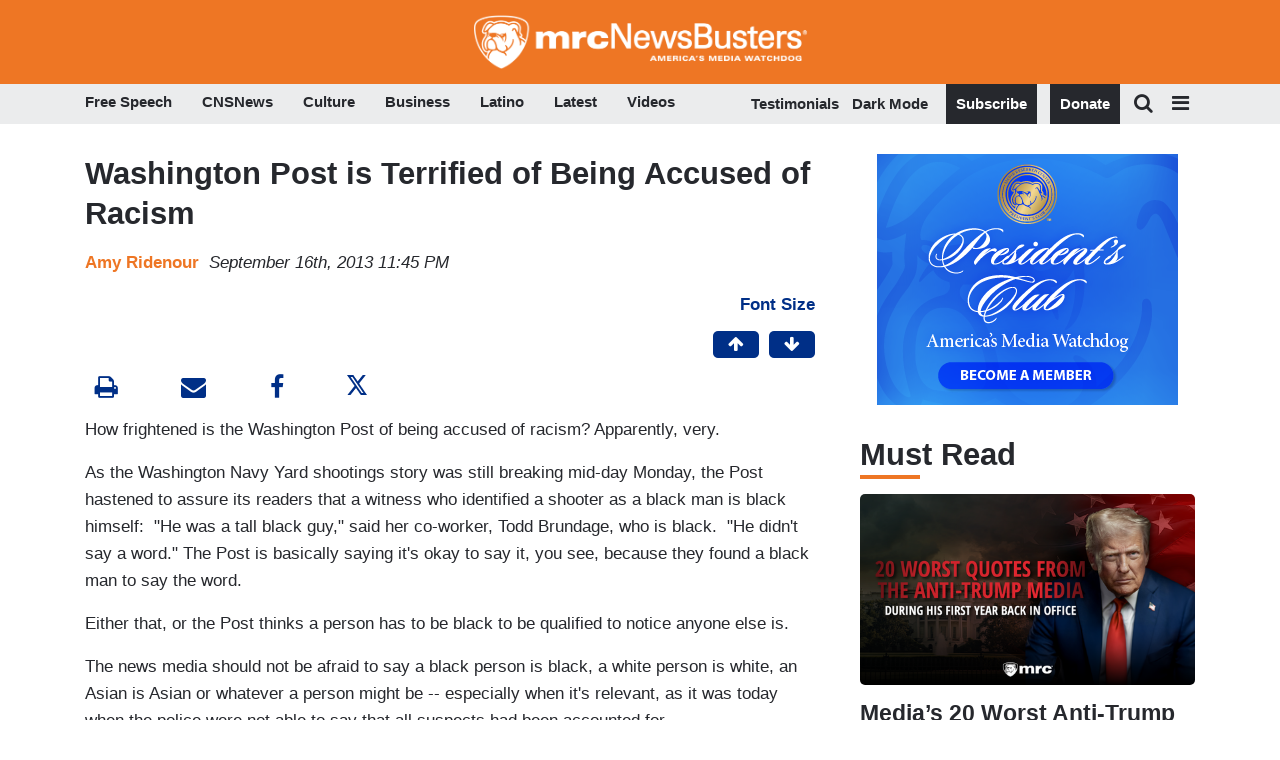

--- FILE ---
content_type: text/html; charset=utf-8
request_url: https://www.google.com/recaptcha/api2/anchor?ar=1&k=6Lc48c4ZAAAAAP-rgfXP56SaZb5dm8RanXGG03L4&co=aHR0cHM6Ly9hcHBzLmlkb25hdGUuY29tOjQ0Mw..&hl=en&v=PoyoqOPhxBO7pBk68S4YbpHZ&size=invisible&anchor-ms=20000&execute-ms=30000&cb=k57513kqvgfl
body_size: 49388
content:
<!DOCTYPE HTML><html dir="ltr" lang="en"><head><meta http-equiv="Content-Type" content="text/html; charset=UTF-8">
<meta http-equiv="X-UA-Compatible" content="IE=edge">
<title>reCAPTCHA</title>
<style type="text/css">
/* cyrillic-ext */
@font-face {
  font-family: 'Roboto';
  font-style: normal;
  font-weight: 400;
  font-stretch: 100%;
  src: url(//fonts.gstatic.com/s/roboto/v48/KFO7CnqEu92Fr1ME7kSn66aGLdTylUAMa3GUBHMdazTgWw.woff2) format('woff2');
  unicode-range: U+0460-052F, U+1C80-1C8A, U+20B4, U+2DE0-2DFF, U+A640-A69F, U+FE2E-FE2F;
}
/* cyrillic */
@font-face {
  font-family: 'Roboto';
  font-style: normal;
  font-weight: 400;
  font-stretch: 100%;
  src: url(//fonts.gstatic.com/s/roboto/v48/KFO7CnqEu92Fr1ME7kSn66aGLdTylUAMa3iUBHMdazTgWw.woff2) format('woff2');
  unicode-range: U+0301, U+0400-045F, U+0490-0491, U+04B0-04B1, U+2116;
}
/* greek-ext */
@font-face {
  font-family: 'Roboto';
  font-style: normal;
  font-weight: 400;
  font-stretch: 100%;
  src: url(//fonts.gstatic.com/s/roboto/v48/KFO7CnqEu92Fr1ME7kSn66aGLdTylUAMa3CUBHMdazTgWw.woff2) format('woff2');
  unicode-range: U+1F00-1FFF;
}
/* greek */
@font-face {
  font-family: 'Roboto';
  font-style: normal;
  font-weight: 400;
  font-stretch: 100%;
  src: url(//fonts.gstatic.com/s/roboto/v48/KFO7CnqEu92Fr1ME7kSn66aGLdTylUAMa3-UBHMdazTgWw.woff2) format('woff2');
  unicode-range: U+0370-0377, U+037A-037F, U+0384-038A, U+038C, U+038E-03A1, U+03A3-03FF;
}
/* math */
@font-face {
  font-family: 'Roboto';
  font-style: normal;
  font-weight: 400;
  font-stretch: 100%;
  src: url(//fonts.gstatic.com/s/roboto/v48/KFO7CnqEu92Fr1ME7kSn66aGLdTylUAMawCUBHMdazTgWw.woff2) format('woff2');
  unicode-range: U+0302-0303, U+0305, U+0307-0308, U+0310, U+0312, U+0315, U+031A, U+0326-0327, U+032C, U+032F-0330, U+0332-0333, U+0338, U+033A, U+0346, U+034D, U+0391-03A1, U+03A3-03A9, U+03B1-03C9, U+03D1, U+03D5-03D6, U+03F0-03F1, U+03F4-03F5, U+2016-2017, U+2034-2038, U+203C, U+2040, U+2043, U+2047, U+2050, U+2057, U+205F, U+2070-2071, U+2074-208E, U+2090-209C, U+20D0-20DC, U+20E1, U+20E5-20EF, U+2100-2112, U+2114-2115, U+2117-2121, U+2123-214F, U+2190, U+2192, U+2194-21AE, U+21B0-21E5, U+21F1-21F2, U+21F4-2211, U+2213-2214, U+2216-22FF, U+2308-230B, U+2310, U+2319, U+231C-2321, U+2336-237A, U+237C, U+2395, U+239B-23B7, U+23D0, U+23DC-23E1, U+2474-2475, U+25AF, U+25B3, U+25B7, U+25BD, U+25C1, U+25CA, U+25CC, U+25FB, U+266D-266F, U+27C0-27FF, U+2900-2AFF, U+2B0E-2B11, U+2B30-2B4C, U+2BFE, U+3030, U+FF5B, U+FF5D, U+1D400-1D7FF, U+1EE00-1EEFF;
}
/* symbols */
@font-face {
  font-family: 'Roboto';
  font-style: normal;
  font-weight: 400;
  font-stretch: 100%;
  src: url(//fonts.gstatic.com/s/roboto/v48/KFO7CnqEu92Fr1ME7kSn66aGLdTylUAMaxKUBHMdazTgWw.woff2) format('woff2');
  unicode-range: U+0001-000C, U+000E-001F, U+007F-009F, U+20DD-20E0, U+20E2-20E4, U+2150-218F, U+2190, U+2192, U+2194-2199, U+21AF, U+21E6-21F0, U+21F3, U+2218-2219, U+2299, U+22C4-22C6, U+2300-243F, U+2440-244A, U+2460-24FF, U+25A0-27BF, U+2800-28FF, U+2921-2922, U+2981, U+29BF, U+29EB, U+2B00-2BFF, U+4DC0-4DFF, U+FFF9-FFFB, U+10140-1018E, U+10190-1019C, U+101A0, U+101D0-101FD, U+102E0-102FB, U+10E60-10E7E, U+1D2C0-1D2D3, U+1D2E0-1D37F, U+1F000-1F0FF, U+1F100-1F1AD, U+1F1E6-1F1FF, U+1F30D-1F30F, U+1F315, U+1F31C, U+1F31E, U+1F320-1F32C, U+1F336, U+1F378, U+1F37D, U+1F382, U+1F393-1F39F, U+1F3A7-1F3A8, U+1F3AC-1F3AF, U+1F3C2, U+1F3C4-1F3C6, U+1F3CA-1F3CE, U+1F3D4-1F3E0, U+1F3ED, U+1F3F1-1F3F3, U+1F3F5-1F3F7, U+1F408, U+1F415, U+1F41F, U+1F426, U+1F43F, U+1F441-1F442, U+1F444, U+1F446-1F449, U+1F44C-1F44E, U+1F453, U+1F46A, U+1F47D, U+1F4A3, U+1F4B0, U+1F4B3, U+1F4B9, U+1F4BB, U+1F4BF, U+1F4C8-1F4CB, U+1F4D6, U+1F4DA, U+1F4DF, U+1F4E3-1F4E6, U+1F4EA-1F4ED, U+1F4F7, U+1F4F9-1F4FB, U+1F4FD-1F4FE, U+1F503, U+1F507-1F50B, U+1F50D, U+1F512-1F513, U+1F53E-1F54A, U+1F54F-1F5FA, U+1F610, U+1F650-1F67F, U+1F687, U+1F68D, U+1F691, U+1F694, U+1F698, U+1F6AD, U+1F6B2, U+1F6B9-1F6BA, U+1F6BC, U+1F6C6-1F6CF, U+1F6D3-1F6D7, U+1F6E0-1F6EA, U+1F6F0-1F6F3, U+1F6F7-1F6FC, U+1F700-1F7FF, U+1F800-1F80B, U+1F810-1F847, U+1F850-1F859, U+1F860-1F887, U+1F890-1F8AD, U+1F8B0-1F8BB, U+1F8C0-1F8C1, U+1F900-1F90B, U+1F93B, U+1F946, U+1F984, U+1F996, U+1F9E9, U+1FA00-1FA6F, U+1FA70-1FA7C, U+1FA80-1FA89, U+1FA8F-1FAC6, U+1FACE-1FADC, U+1FADF-1FAE9, U+1FAF0-1FAF8, U+1FB00-1FBFF;
}
/* vietnamese */
@font-face {
  font-family: 'Roboto';
  font-style: normal;
  font-weight: 400;
  font-stretch: 100%;
  src: url(//fonts.gstatic.com/s/roboto/v48/KFO7CnqEu92Fr1ME7kSn66aGLdTylUAMa3OUBHMdazTgWw.woff2) format('woff2');
  unicode-range: U+0102-0103, U+0110-0111, U+0128-0129, U+0168-0169, U+01A0-01A1, U+01AF-01B0, U+0300-0301, U+0303-0304, U+0308-0309, U+0323, U+0329, U+1EA0-1EF9, U+20AB;
}
/* latin-ext */
@font-face {
  font-family: 'Roboto';
  font-style: normal;
  font-weight: 400;
  font-stretch: 100%;
  src: url(//fonts.gstatic.com/s/roboto/v48/KFO7CnqEu92Fr1ME7kSn66aGLdTylUAMa3KUBHMdazTgWw.woff2) format('woff2');
  unicode-range: U+0100-02BA, U+02BD-02C5, U+02C7-02CC, U+02CE-02D7, U+02DD-02FF, U+0304, U+0308, U+0329, U+1D00-1DBF, U+1E00-1E9F, U+1EF2-1EFF, U+2020, U+20A0-20AB, U+20AD-20C0, U+2113, U+2C60-2C7F, U+A720-A7FF;
}
/* latin */
@font-face {
  font-family: 'Roboto';
  font-style: normal;
  font-weight: 400;
  font-stretch: 100%;
  src: url(//fonts.gstatic.com/s/roboto/v48/KFO7CnqEu92Fr1ME7kSn66aGLdTylUAMa3yUBHMdazQ.woff2) format('woff2');
  unicode-range: U+0000-00FF, U+0131, U+0152-0153, U+02BB-02BC, U+02C6, U+02DA, U+02DC, U+0304, U+0308, U+0329, U+2000-206F, U+20AC, U+2122, U+2191, U+2193, U+2212, U+2215, U+FEFF, U+FFFD;
}
/* cyrillic-ext */
@font-face {
  font-family: 'Roboto';
  font-style: normal;
  font-weight: 500;
  font-stretch: 100%;
  src: url(//fonts.gstatic.com/s/roboto/v48/KFO7CnqEu92Fr1ME7kSn66aGLdTylUAMa3GUBHMdazTgWw.woff2) format('woff2');
  unicode-range: U+0460-052F, U+1C80-1C8A, U+20B4, U+2DE0-2DFF, U+A640-A69F, U+FE2E-FE2F;
}
/* cyrillic */
@font-face {
  font-family: 'Roboto';
  font-style: normal;
  font-weight: 500;
  font-stretch: 100%;
  src: url(//fonts.gstatic.com/s/roboto/v48/KFO7CnqEu92Fr1ME7kSn66aGLdTylUAMa3iUBHMdazTgWw.woff2) format('woff2');
  unicode-range: U+0301, U+0400-045F, U+0490-0491, U+04B0-04B1, U+2116;
}
/* greek-ext */
@font-face {
  font-family: 'Roboto';
  font-style: normal;
  font-weight: 500;
  font-stretch: 100%;
  src: url(//fonts.gstatic.com/s/roboto/v48/KFO7CnqEu92Fr1ME7kSn66aGLdTylUAMa3CUBHMdazTgWw.woff2) format('woff2');
  unicode-range: U+1F00-1FFF;
}
/* greek */
@font-face {
  font-family: 'Roboto';
  font-style: normal;
  font-weight: 500;
  font-stretch: 100%;
  src: url(//fonts.gstatic.com/s/roboto/v48/KFO7CnqEu92Fr1ME7kSn66aGLdTylUAMa3-UBHMdazTgWw.woff2) format('woff2');
  unicode-range: U+0370-0377, U+037A-037F, U+0384-038A, U+038C, U+038E-03A1, U+03A3-03FF;
}
/* math */
@font-face {
  font-family: 'Roboto';
  font-style: normal;
  font-weight: 500;
  font-stretch: 100%;
  src: url(//fonts.gstatic.com/s/roboto/v48/KFO7CnqEu92Fr1ME7kSn66aGLdTylUAMawCUBHMdazTgWw.woff2) format('woff2');
  unicode-range: U+0302-0303, U+0305, U+0307-0308, U+0310, U+0312, U+0315, U+031A, U+0326-0327, U+032C, U+032F-0330, U+0332-0333, U+0338, U+033A, U+0346, U+034D, U+0391-03A1, U+03A3-03A9, U+03B1-03C9, U+03D1, U+03D5-03D6, U+03F0-03F1, U+03F4-03F5, U+2016-2017, U+2034-2038, U+203C, U+2040, U+2043, U+2047, U+2050, U+2057, U+205F, U+2070-2071, U+2074-208E, U+2090-209C, U+20D0-20DC, U+20E1, U+20E5-20EF, U+2100-2112, U+2114-2115, U+2117-2121, U+2123-214F, U+2190, U+2192, U+2194-21AE, U+21B0-21E5, U+21F1-21F2, U+21F4-2211, U+2213-2214, U+2216-22FF, U+2308-230B, U+2310, U+2319, U+231C-2321, U+2336-237A, U+237C, U+2395, U+239B-23B7, U+23D0, U+23DC-23E1, U+2474-2475, U+25AF, U+25B3, U+25B7, U+25BD, U+25C1, U+25CA, U+25CC, U+25FB, U+266D-266F, U+27C0-27FF, U+2900-2AFF, U+2B0E-2B11, U+2B30-2B4C, U+2BFE, U+3030, U+FF5B, U+FF5D, U+1D400-1D7FF, U+1EE00-1EEFF;
}
/* symbols */
@font-face {
  font-family: 'Roboto';
  font-style: normal;
  font-weight: 500;
  font-stretch: 100%;
  src: url(//fonts.gstatic.com/s/roboto/v48/KFO7CnqEu92Fr1ME7kSn66aGLdTylUAMaxKUBHMdazTgWw.woff2) format('woff2');
  unicode-range: U+0001-000C, U+000E-001F, U+007F-009F, U+20DD-20E0, U+20E2-20E4, U+2150-218F, U+2190, U+2192, U+2194-2199, U+21AF, U+21E6-21F0, U+21F3, U+2218-2219, U+2299, U+22C4-22C6, U+2300-243F, U+2440-244A, U+2460-24FF, U+25A0-27BF, U+2800-28FF, U+2921-2922, U+2981, U+29BF, U+29EB, U+2B00-2BFF, U+4DC0-4DFF, U+FFF9-FFFB, U+10140-1018E, U+10190-1019C, U+101A0, U+101D0-101FD, U+102E0-102FB, U+10E60-10E7E, U+1D2C0-1D2D3, U+1D2E0-1D37F, U+1F000-1F0FF, U+1F100-1F1AD, U+1F1E6-1F1FF, U+1F30D-1F30F, U+1F315, U+1F31C, U+1F31E, U+1F320-1F32C, U+1F336, U+1F378, U+1F37D, U+1F382, U+1F393-1F39F, U+1F3A7-1F3A8, U+1F3AC-1F3AF, U+1F3C2, U+1F3C4-1F3C6, U+1F3CA-1F3CE, U+1F3D4-1F3E0, U+1F3ED, U+1F3F1-1F3F3, U+1F3F5-1F3F7, U+1F408, U+1F415, U+1F41F, U+1F426, U+1F43F, U+1F441-1F442, U+1F444, U+1F446-1F449, U+1F44C-1F44E, U+1F453, U+1F46A, U+1F47D, U+1F4A3, U+1F4B0, U+1F4B3, U+1F4B9, U+1F4BB, U+1F4BF, U+1F4C8-1F4CB, U+1F4D6, U+1F4DA, U+1F4DF, U+1F4E3-1F4E6, U+1F4EA-1F4ED, U+1F4F7, U+1F4F9-1F4FB, U+1F4FD-1F4FE, U+1F503, U+1F507-1F50B, U+1F50D, U+1F512-1F513, U+1F53E-1F54A, U+1F54F-1F5FA, U+1F610, U+1F650-1F67F, U+1F687, U+1F68D, U+1F691, U+1F694, U+1F698, U+1F6AD, U+1F6B2, U+1F6B9-1F6BA, U+1F6BC, U+1F6C6-1F6CF, U+1F6D3-1F6D7, U+1F6E0-1F6EA, U+1F6F0-1F6F3, U+1F6F7-1F6FC, U+1F700-1F7FF, U+1F800-1F80B, U+1F810-1F847, U+1F850-1F859, U+1F860-1F887, U+1F890-1F8AD, U+1F8B0-1F8BB, U+1F8C0-1F8C1, U+1F900-1F90B, U+1F93B, U+1F946, U+1F984, U+1F996, U+1F9E9, U+1FA00-1FA6F, U+1FA70-1FA7C, U+1FA80-1FA89, U+1FA8F-1FAC6, U+1FACE-1FADC, U+1FADF-1FAE9, U+1FAF0-1FAF8, U+1FB00-1FBFF;
}
/* vietnamese */
@font-face {
  font-family: 'Roboto';
  font-style: normal;
  font-weight: 500;
  font-stretch: 100%;
  src: url(//fonts.gstatic.com/s/roboto/v48/KFO7CnqEu92Fr1ME7kSn66aGLdTylUAMa3OUBHMdazTgWw.woff2) format('woff2');
  unicode-range: U+0102-0103, U+0110-0111, U+0128-0129, U+0168-0169, U+01A0-01A1, U+01AF-01B0, U+0300-0301, U+0303-0304, U+0308-0309, U+0323, U+0329, U+1EA0-1EF9, U+20AB;
}
/* latin-ext */
@font-face {
  font-family: 'Roboto';
  font-style: normal;
  font-weight: 500;
  font-stretch: 100%;
  src: url(//fonts.gstatic.com/s/roboto/v48/KFO7CnqEu92Fr1ME7kSn66aGLdTylUAMa3KUBHMdazTgWw.woff2) format('woff2');
  unicode-range: U+0100-02BA, U+02BD-02C5, U+02C7-02CC, U+02CE-02D7, U+02DD-02FF, U+0304, U+0308, U+0329, U+1D00-1DBF, U+1E00-1E9F, U+1EF2-1EFF, U+2020, U+20A0-20AB, U+20AD-20C0, U+2113, U+2C60-2C7F, U+A720-A7FF;
}
/* latin */
@font-face {
  font-family: 'Roboto';
  font-style: normal;
  font-weight: 500;
  font-stretch: 100%;
  src: url(//fonts.gstatic.com/s/roboto/v48/KFO7CnqEu92Fr1ME7kSn66aGLdTylUAMa3yUBHMdazQ.woff2) format('woff2');
  unicode-range: U+0000-00FF, U+0131, U+0152-0153, U+02BB-02BC, U+02C6, U+02DA, U+02DC, U+0304, U+0308, U+0329, U+2000-206F, U+20AC, U+2122, U+2191, U+2193, U+2212, U+2215, U+FEFF, U+FFFD;
}
/* cyrillic-ext */
@font-face {
  font-family: 'Roboto';
  font-style: normal;
  font-weight: 900;
  font-stretch: 100%;
  src: url(//fonts.gstatic.com/s/roboto/v48/KFO7CnqEu92Fr1ME7kSn66aGLdTylUAMa3GUBHMdazTgWw.woff2) format('woff2');
  unicode-range: U+0460-052F, U+1C80-1C8A, U+20B4, U+2DE0-2DFF, U+A640-A69F, U+FE2E-FE2F;
}
/* cyrillic */
@font-face {
  font-family: 'Roboto';
  font-style: normal;
  font-weight: 900;
  font-stretch: 100%;
  src: url(//fonts.gstatic.com/s/roboto/v48/KFO7CnqEu92Fr1ME7kSn66aGLdTylUAMa3iUBHMdazTgWw.woff2) format('woff2');
  unicode-range: U+0301, U+0400-045F, U+0490-0491, U+04B0-04B1, U+2116;
}
/* greek-ext */
@font-face {
  font-family: 'Roboto';
  font-style: normal;
  font-weight: 900;
  font-stretch: 100%;
  src: url(//fonts.gstatic.com/s/roboto/v48/KFO7CnqEu92Fr1ME7kSn66aGLdTylUAMa3CUBHMdazTgWw.woff2) format('woff2');
  unicode-range: U+1F00-1FFF;
}
/* greek */
@font-face {
  font-family: 'Roboto';
  font-style: normal;
  font-weight: 900;
  font-stretch: 100%;
  src: url(//fonts.gstatic.com/s/roboto/v48/KFO7CnqEu92Fr1ME7kSn66aGLdTylUAMa3-UBHMdazTgWw.woff2) format('woff2');
  unicode-range: U+0370-0377, U+037A-037F, U+0384-038A, U+038C, U+038E-03A1, U+03A3-03FF;
}
/* math */
@font-face {
  font-family: 'Roboto';
  font-style: normal;
  font-weight: 900;
  font-stretch: 100%;
  src: url(//fonts.gstatic.com/s/roboto/v48/KFO7CnqEu92Fr1ME7kSn66aGLdTylUAMawCUBHMdazTgWw.woff2) format('woff2');
  unicode-range: U+0302-0303, U+0305, U+0307-0308, U+0310, U+0312, U+0315, U+031A, U+0326-0327, U+032C, U+032F-0330, U+0332-0333, U+0338, U+033A, U+0346, U+034D, U+0391-03A1, U+03A3-03A9, U+03B1-03C9, U+03D1, U+03D5-03D6, U+03F0-03F1, U+03F4-03F5, U+2016-2017, U+2034-2038, U+203C, U+2040, U+2043, U+2047, U+2050, U+2057, U+205F, U+2070-2071, U+2074-208E, U+2090-209C, U+20D0-20DC, U+20E1, U+20E5-20EF, U+2100-2112, U+2114-2115, U+2117-2121, U+2123-214F, U+2190, U+2192, U+2194-21AE, U+21B0-21E5, U+21F1-21F2, U+21F4-2211, U+2213-2214, U+2216-22FF, U+2308-230B, U+2310, U+2319, U+231C-2321, U+2336-237A, U+237C, U+2395, U+239B-23B7, U+23D0, U+23DC-23E1, U+2474-2475, U+25AF, U+25B3, U+25B7, U+25BD, U+25C1, U+25CA, U+25CC, U+25FB, U+266D-266F, U+27C0-27FF, U+2900-2AFF, U+2B0E-2B11, U+2B30-2B4C, U+2BFE, U+3030, U+FF5B, U+FF5D, U+1D400-1D7FF, U+1EE00-1EEFF;
}
/* symbols */
@font-face {
  font-family: 'Roboto';
  font-style: normal;
  font-weight: 900;
  font-stretch: 100%;
  src: url(//fonts.gstatic.com/s/roboto/v48/KFO7CnqEu92Fr1ME7kSn66aGLdTylUAMaxKUBHMdazTgWw.woff2) format('woff2');
  unicode-range: U+0001-000C, U+000E-001F, U+007F-009F, U+20DD-20E0, U+20E2-20E4, U+2150-218F, U+2190, U+2192, U+2194-2199, U+21AF, U+21E6-21F0, U+21F3, U+2218-2219, U+2299, U+22C4-22C6, U+2300-243F, U+2440-244A, U+2460-24FF, U+25A0-27BF, U+2800-28FF, U+2921-2922, U+2981, U+29BF, U+29EB, U+2B00-2BFF, U+4DC0-4DFF, U+FFF9-FFFB, U+10140-1018E, U+10190-1019C, U+101A0, U+101D0-101FD, U+102E0-102FB, U+10E60-10E7E, U+1D2C0-1D2D3, U+1D2E0-1D37F, U+1F000-1F0FF, U+1F100-1F1AD, U+1F1E6-1F1FF, U+1F30D-1F30F, U+1F315, U+1F31C, U+1F31E, U+1F320-1F32C, U+1F336, U+1F378, U+1F37D, U+1F382, U+1F393-1F39F, U+1F3A7-1F3A8, U+1F3AC-1F3AF, U+1F3C2, U+1F3C4-1F3C6, U+1F3CA-1F3CE, U+1F3D4-1F3E0, U+1F3ED, U+1F3F1-1F3F3, U+1F3F5-1F3F7, U+1F408, U+1F415, U+1F41F, U+1F426, U+1F43F, U+1F441-1F442, U+1F444, U+1F446-1F449, U+1F44C-1F44E, U+1F453, U+1F46A, U+1F47D, U+1F4A3, U+1F4B0, U+1F4B3, U+1F4B9, U+1F4BB, U+1F4BF, U+1F4C8-1F4CB, U+1F4D6, U+1F4DA, U+1F4DF, U+1F4E3-1F4E6, U+1F4EA-1F4ED, U+1F4F7, U+1F4F9-1F4FB, U+1F4FD-1F4FE, U+1F503, U+1F507-1F50B, U+1F50D, U+1F512-1F513, U+1F53E-1F54A, U+1F54F-1F5FA, U+1F610, U+1F650-1F67F, U+1F687, U+1F68D, U+1F691, U+1F694, U+1F698, U+1F6AD, U+1F6B2, U+1F6B9-1F6BA, U+1F6BC, U+1F6C6-1F6CF, U+1F6D3-1F6D7, U+1F6E0-1F6EA, U+1F6F0-1F6F3, U+1F6F7-1F6FC, U+1F700-1F7FF, U+1F800-1F80B, U+1F810-1F847, U+1F850-1F859, U+1F860-1F887, U+1F890-1F8AD, U+1F8B0-1F8BB, U+1F8C0-1F8C1, U+1F900-1F90B, U+1F93B, U+1F946, U+1F984, U+1F996, U+1F9E9, U+1FA00-1FA6F, U+1FA70-1FA7C, U+1FA80-1FA89, U+1FA8F-1FAC6, U+1FACE-1FADC, U+1FADF-1FAE9, U+1FAF0-1FAF8, U+1FB00-1FBFF;
}
/* vietnamese */
@font-face {
  font-family: 'Roboto';
  font-style: normal;
  font-weight: 900;
  font-stretch: 100%;
  src: url(//fonts.gstatic.com/s/roboto/v48/KFO7CnqEu92Fr1ME7kSn66aGLdTylUAMa3OUBHMdazTgWw.woff2) format('woff2');
  unicode-range: U+0102-0103, U+0110-0111, U+0128-0129, U+0168-0169, U+01A0-01A1, U+01AF-01B0, U+0300-0301, U+0303-0304, U+0308-0309, U+0323, U+0329, U+1EA0-1EF9, U+20AB;
}
/* latin-ext */
@font-face {
  font-family: 'Roboto';
  font-style: normal;
  font-weight: 900;
  font-stretch: 100%;
  src: url(//fonts.gstatic.com/s/roboto/v48/KFO7CnqEu92Fr1ME7kSn66aGLdTylUAMa3KUBHMdazTgWw.woff2) format('woff2');
  unicode-range: U+0100-02BA, U+02BD-02C5, U+02C7-02CC, U+02CE-02D7, U+02DD-02FF, U+0304, U+0308, U+0329, U+1D00-1DBF, U+1E00-1E9F, U+1EF2-1EFF, U+2020, U+20A0-20AB, U+20AD-20C0, U+2113, U+2C60-2C7F, U+A720-A7FF;
}
/* latin */
@font-face {
  font-family: 'Roboto';
  font-style: normal;
  font-weight: 900;
  font-stretch: 100%;
  src: url(//fonts.gstatic.com/s/roboto/v48/KFO7CnqEu92Fr1ME7kSn66aGLdTylUAMa3yUBHMdazQ.woff2) format('woff2');
  unicode-range: U+0000-00FF, U+0131, U+0152-0153, U+02BB-02BC, U+02C6, U+02DA, U+02DC, U+0304, U+0308, U+0329, U+2000-206F, U+20AC, U+2122, U+2191, U+2193, U+2212, U+2215, U+FEFF, U+FFFD;
}

</style>
<link rel="stylesheet" type="text/css" href="https://www.gstatic.com/recaptcha/releases/PoyoqOPhxBO7pBk68S4YbpHZ/styles__ltr.css">
<script nonce="s2mtlu4-16rgjEapjAtvzg" type="text/javascript">window['__recaptcha_api'] = 'https://www.google.com/recaptcha/api2/';</script>
<script type="text/javascript" src="https://www.gstatic.com/recaptcha/releases/PoyoqOPhxBO7pBk68S4YbpHZ/recaptcha__en.js" nonce="s2mtlu4-16rgjEapjAtvzg">
      
    </script></head>
<body><div id="rc-anchor-alert" class="rc-anchor-alert"></div>
<input type="hidden" id="recaptcha-token" value="[base64]">
<script type="text/javascript" nonce="s2mtlu4-16rgjEapjAtvzg">
      recaptcha.anchor.Main.init("[\x22ainput\x22,[\x22bgdata\x22,\x22\x22,\[base64]/[base64]/UltIKytdPWE6KGE8MjA0OD9SW0grK109YT4+NnwxOTI6KChhJjY0NTEyKT09NTUyOTYmJnErMTxoLmxlbmd0aCYmKGguY2hhckNvZGVBdChxKzEpJjY0NTEyKT09NTYzMjA/[base64]/MjU1OlI/[base64]/[base64]/[base64]/[base64]/[base64]/[base64]/[base64]/[base64]/[base64]/[base64]\x22,\[base64]\\u003d\\u003d\x22,\x22w4zCisOgbMOlHQPDr2Bgwo/CssKWRWRWw6HCmHYHw7TCgkbDp8K0wqoJKcK0wqBYT8OXFgnDowl0woVAw4cFwrHCggXDgsKtKGjDvyrDiQ/DsjfCjEpKwqI1eEbCv2zCrFQRJsK9w4PDqMKPLjnDukRCw7rDicOpwpBcLXzDkMKqWsKABcO8wrNrOjrCqcKjZDTDusKlDUVfQsOAw5vCmhvCscKdw43ClCrCtAQOw6vDiMKKQsK/w5bCusKuw73CgVvDgwAFIcOSNHfCkG7Dm0cZCMK8Pi8Nw7hKCjtaH8OFwoXCtsKQYcK6w6/DrUQUwqIIwrzChh3Ds8OawopkwrPDuxzDsiLDiElXasO+L3zCuhDDnwrCscOqw6gjw7LCgcOGPAnDsDV8w5ZcW8KkOVbDqwkMW2TDpcKqQ1xnwqd2w5tNwrkRwoVQasK2BMOnw6oDwoQZIcKxfMOrwqcLw7HDnn5BwoxjwoPDh8K0w5zCqg9rw7bCncO9LcKnw4/[base64]/YsONdC9ke8K2w6olwodUw73Dm3QEwobDknt/d3ccFsKxDiMeCFTDsWZMXzZoJCcjdCXDlRTDixHCjAzCtMKgOyjDsj3Do0pRw5HDkSEcwoc/[base64]/Dlw/DsMOCwojDlcOnw6LDrhbDmR8Aw57CjwbDh3kJw7TCnMKiacKJw5LDssOCw58ewqxYw4/[base64]/CuhxTw5kGDMOrwrDCqRLCn8K8WDXDlsKCwpnCrMKgfsO8w6TDq8OAw53Cn3fCo34owrHCu8O+woAXwrEcw4/Cs8KRw5QcC8KjGsOOa8KGw47DjyQMb0EBw6PCoxEIwpHCmsOgw6pJHsOew71yw6HCqsKswqhCwockMlhkK8K/w593wpNTam/Dv8KsCz8aw5E4BVLCpcKYw6JmfMKRwqzDi10PwqVaw5/[base64]/Dl8KfwpfCt8KaJUrDqMOJw5dEwpMEw7dzwpV/acKLM8Kxw7wfw4FBZR/CnjzCucKhcsKjXTMMw6tLRsKxDwnChmxQZMOdKsO2CcK1ScKrw6DDjsKawrTCvcO/csKOe8Oww5fDtEMSwpvCgC/[base64]/CscKcwp5tWGNewqh1V3/CsMOcwq/ChcK/wo4sw7ktK1diGS9eRVJ7w5Fmwq/Cq8Kkwo7CnjDDnMKew7PDu1BHw6hAw6Jcw7HDugbDr8KEw4DCvMOGw5/CkygTdsKJesKxw7RRVMKZwrXDucOcEMOZZsKlwr3Cu0Evw5lCw5/DssKlEMODPUvCp8Orwr1hw73DvsO+w7fDh1Qxw5vDr8OWw5UHwqbCvFBCwrNcKsOlwp/[base64]/[base64]/[base64]/w53DmgQSKEMTd2/CvlbDm8KCw4NhwpNFDMKQwpLCr8Oew4UBw5Zcw4ZGwr96wqBuFMO+HMO4JcO7e8Knw7E/PMOJeMOVwo7DkjDCjsKKBjTCrsKzw7x7wps9em9iDiLDhnllwrvCi8O0fGUXwoHCuRfDkDENacKUfE9pTDoEE8KEU1R1PcOaK8OVWW/[base64]/[base64]/[base64]/[base64]/DuipKw40Pwr7DlAMkKjhyO8KMwoh0w6h/wrYGw4rDlQbCjzPCncKswpnDvj8hSMK3w4zDmVMgMcO9w6rCvsOKw7PDoFTDpkZ0csONM8KFA8KRw6HDj8KKIj1Wwp/DkcOpUj1wa8ObezjDvEsLwoNFWXpATcOHe23DjX/CkcOITMO5aRTChn4JbMK4eMOTwo/Cq0hQIsOKwrbCg8O5w6DDlDoEwqB6O8KLwo0nDTrCoVd5RDEawplRwq8HZcKJLzlIRcKMX3LDqEc9b8O4w7wtw7vCs8Oma8KLw6nDh8KBwpY6FxPCncKcwojCgkrCpFIOwqVLw7Eow5rCk3zChMO7QMKQw6hGPMKPR8KcwrR4I8OUw4J/w5DDr8K5wrLCjC/CoXpzScOmwqUUDgrCjsK1JMK2UsOsaSoPDUnCrcO2excBT8OWQMOhw4RQDyHDm0UVVzJqwrMAw6otCMOkI8KMw47CsQTDmQcqWHjDmmfCvcOlKMKbWjQrw6QnTz/[base64]/DvMOTL8K6wqbDgAzDisKzbMOjwq7CvcK3w7DCgMKew7h6wqAvw5NXYyzCtCDDsVgvCMKvfMKIe8Khw43DlipYw68TRi3CjQYjw4IHECjDrcKrwqzCusKWwr7Dty1lwrrCp8OXB8KTw4lOw4AvLMKiw5hsIcKEwoLDv2rCu8K/[base64]/w4llWsOPw4ZFwp0dwpDDicKZw5PCtDTCgMOmacKbN31dKh9qfsO/GsOow7IHwpPDqcKuwpXDpsK6w6jDgShMZk5hHDdWUTtPw6LCs8KsCcOHdT7ChFnDjMOFwp/CowPDocKTwqR2KDXDnw0rwqUaPsOew4MHwq5KIHLDrMOXIsK1wr1BQRgHw67CjsOsASDCucO7w7nDsE3Dp8KjHnE8wptzw6oiRsOhwqp+alHChBllwqoSRcO6WWfCsyLCsQ/CpHB/L8KBHMKmd8OVBMObVsORw5Y+CnZzIDfCpMOrVhnDvsKdw4DCpBLCgsO8w6ZFRB/DjkPCu2lSwqQIVcKMS8KkwodIUR0RbcOPwrdmFMKzcy7DuCTDpj4DDjBjScK6wqFlVMKywrxqwpRrw6PDt350woFXBhzDlMOkScOQARjDjhFRJk/DtHHDm8OUX8ONbDMKSG3DlsOkwovDtBzCmTkSwqfCvD3ClMKQw6nDrsOTL8Ofw4fDo8KSaQw4EcKew4HCqVNNwqjDu0vDrcOiCELDmA5LXzFrw53CrXDCn8Omwr/DqGVtwqE0w5UzwosWdgXDoC3Dg8OWw6vCrMK0BMKCYXo3cA/CmcKLHwvCvGUNwrXDs2sXwohqKQVsAzNCwp/CtMKpKgolwozCvVBCwpQvwrrCjMKZXRbDlsO0wrfDk2rDjzltw5XCnsK/LcKYw5PCtcOlw4p7wpB4dMOlNcKKYMOAwrvCj8Oww4/DoRLDuGzDqsOUE8Kxw6DCl8OYSMOywoN4ZRrCt0jDoTBYw6rCvhFEw4nDscOzBMKPJMOJaHrDvWrDj8K+NsOzwqwswonCi8KKw5XCtzMTQsOvFV/CgyrCklDCmzXDnXE9w7QwGsK9wozDiMKzwqFAPEjCpXZnNUHDu8O/c8KDYzZsw45Oe8OHacKJwr7CksO3FC/DpMKiw43DkzBgw7vCh8OoE8OeesKYECLCgMOzcMOBXwwbwqE6w6zCicK/AcKEPsOdwq3CignColcgw5bDnSDDtQ94wrbCuxFKw55qWkUzw4sFw4N9GEHDlznCmsK5w7DCmEbCtMKqGcOALGM2GsKkL8O+wofCtiDDgcKLZcKxOzzDgMKgwp/DosOqBz3CtsK5J8K1wrcfwrHDr8KSw4bCusKdaxzCunXCq8KYw7Mdw5/CkMKsGzIOBVJIwrPCu2FBKDbCgVhpwo7DtMK/w6kfNsOTw5oFwqldwp88bh3CjMKlwp5TbcKHwqsCX8KQwppawojClgxcI8K6woLCicOPwoNDwr/[base64]/B8KLw4FWwpYZeBt5wobDqhbDuR1cw7ZYw6AEKMOwwoBNTinDmsK3QFMsw7TDncKpw73DhMOmwoHDjnXDs0/CnG/DgULDtMKYYjLCsms6KsKLw75NwqvDi13CjMKrZSPDqBzDgsOufMKuCcKdwq7DiEE4w68QwqkyMMKiwq9TwpLDn2XDhcK0EGrCvSEve8OyI2HDqiYVNGVFacKdwrLCgMOnw7lYBlfChsOsY25Kwrc8Dl7ChVLCj8KKXMKVHsO2ZMKew6/ClCzDkXbCpcOKw4cYw5FcFMKDwqfDrC/DrVXDn3vDiFPDrAjCm1nDvAFyRkXDiRkdLzpGK8KJSmzDnMO/wpXDicKwwrhQw7ocw77CsE/Cq0VXR8KNJD8iaCfCrsObFBHDjMOmwrfDihxyDXrCuMK/[base64]/[base64]/[base64]/EMOYLnJQGhoeaMKmd8OTwoFWLV/CkcKrwqcwJ38fw5wOWRHCqEvDmnITw6fDs8KyMhvCoA4vdcOvHMONw7/DqQslw6dKw4XCkTVXCsOYwq3Cg8ONwrfDjsK3wrdZHsKVwp09woXClB5ec00mBsKiwrjDtsKMwqfCt8OOHV0rUXccI8KzwpVJw6h3w6LDmMO1w5vCt20uw4RNwrrDu8OYwo/CrMK+OA8Rw5gQMzwzwrLDkzZHwoRKwq/DqcK1wrJnYHMQRsOEw65dwrowVC93YcOUwrQxQU4WST3Cr0/DtSkrw5HCvEbDicOzBXZsRMKWwqbDhC3ClT0/TTTCkMO1wo84wptTHcKSw5zDkMKvwoDDjsOqwpHCm8KIDsOYw4zCmy/DpsKjwrgOWMKOIl15w73CvMKuw47ClADCnXh+w57CpwxAw6VUw6/CnsOuM1DDhMOGw5kLwqTChW1YfCzClCnDmcKCw7TDocKVHcK1wr5MPMOfw7DCrcOxRDHDkGXDrl8Pwr/CgCnCqsKKWWpFeRzCicOMQcOhWTzChnPCvsOVwqNWwq7Ciy3CoE10w6zDp37CtTjDnMKTfcKfwpPCgloXIDHDn2cGGsO0YcOQZXgoA1TDo04Tdm7CjDkFw6FwwpLCssOnaMOpwq7ClsOewo3CpSZwKMO2RWnCtSA+w5nCn8KLVVAeesKtwqQ/w7IGKSHChMKVXMK/R2zCim7DncKZw7JnOXkne09Ow5tQwoBUwrvDmcKtw6/CvzfCkgd8ZMKAw5wkChTCksOywpRQBDhFwpgoUcK4VCrDqFlvwoTDlVDDolMhJ1wNAGHDrAk3w47Dr8K2fExnOMKew7l+YsKiwrfCixUfBDMqesOWS8K4wq/[base64]/wrXCncKvwrLCiiXCssK1wq/CrcORRcORdUoMA2J0EHLDqkcPw4/DvEzCosOxJ1INdMOQVlXCoETCsnvDrMKGL8KLa0XDqsKPQizCo8OWKsOXNnbCqUTDvRHDrg9/YcK5wrdZw5/ClsKvwprCtFXCthJvEQZLLW9GDsOzHgJcwpXDtsKWUxgVH8OUESFdwo7Dv8OCwqZbwpDDnnzDqgzCmcKHAE3Dm1cBPDdPAXgVw4UWw7zCpGDCq8OJwo7CoBUhwqzCpGcjw67CjTcPfQbCkE7DgcK/wqsow4rDrcK7w6HCucOIw6tfSTpJP8KPIV8Dw5LCnMKXDMOJIsOhP8K2w67CgBwiI8OQKcO3wqhgw4PDnDDDmVLDtMK9wpjCh2xBMMKKEV1rMAPCjsO5woQJw4jDi8KMIU/CrQIePMOOw5Vew7gowrtnwovDn8OGblLDhsK5wrfCtH3CocKpW8OLwqlvw77DhX7CtsKIdsKERVQaPcKcwo/[base64]/[base64]/DrcOZwqt/wrRDKMKpChLCsCsULcOtVAEFwonCrcOKNMOIXSMHw71uEyzCrMOnSV/DgTh3wprCnsKtw5I+w6XDvsKRcsO5TlDCunLCsMKXwqzCgGcdwp7DkMOywofDlC0hwqtNw6ESX8KlYsKTwofDp2EVw5U3wpfDtCcxwqbDssKLWQ3DosOXPMOaVDM8Gn/[base64]/DohoPHCRNw47DqFMwIMO3w6IvwrPDgsO5WTV3CMKVFAPCiH/DtMOdKMKGMRnCpcO0wrXDswTCrMKdcAE4w5ssWT3Ck35Cwp1+ecODwrhEGcKmVhHCs0x+woscw7TDm05+wqxQBsO/CU7CkjXDri1qKxFZwoNJwo/Cn2J7woFFw5hsWQPChsO5MMOpwpPCu2AiPAFGQB3CvcKNw67Ds8KkwrdfYsOjMnQ3wo/DpDdSw7/Dv8K7OybDgMKewq8wfW7ChUEIw64sw4fDhVJvF8KqZh1lwqkETsKtw7INwqVMBsOtW8OlwrNJVjnDtQPCqMKKMMKOO8KNLsKAwovCj8Kywq0bw57Dt1gSw7DDijXCmkZUwqs7NcKJDA/CmsO/[base64]/DsVHDu8K2A1F7wpXDtcOMwovDscO3KMKBwqhzaD7DmzMSwqLDsHcAc8KWZcKXfS/[base64]/w7/Cu8O7eSlpJV3Crl0Vwo/[base64]/woAjwrvCusOdwrFhHWTDqMOSBxJqYVRIwrTDv2A9w7bClsKeesOhF09Qw40FCcK7wq3CksOFwrDCpMK5eFRiWR1DIWILwrnDtEBdfsOJwr4mwodkMsK0EMK5IsOTw7/[base64]/DksOCwrlPw6syw5zDiMKHZMOhwoYscMK9wootw5jCiMOlwoJpLMKaD8O9WcOqw7IHw68sw7tGw7DClQ0/[base64]/DssOLCH/[base64]/AcK+w6nCnhFzGXfDu8KFX2/CicKMwqQuw5rCiDTCjnfCpArCs1fDi8OQV8OhccOxG8K9AsKfLSokw60ow5BpXcK/[base64]/XHQ7Hi1lwonDuRgjF8O5TcKeKHUhUnkVasOFw6/ChMK9IMOVLw41EU/[base64]/wpHCksKMJ8OowpJ5wqAQJFQ8wpwbF8Kyw78XHUcwwocywpPDkkHDlcK/KHsRw7PDsGk0J8Oew7zDv8OewrXDp3XDvsK6Hy9Bw67CjjFTHcKuwp1bwoXCu8Ksw6Rjw48xwrHCmRdWQjHDisO1EDEXw5PCuMKAfEd2wq3DrzTDlSRdOjrCqC8nJUnDvnPCvBENL33Cn8K/w5fDmxnDu1sCO8Klw64UNsKHwo8kw5HDg8O7NicAwqbCrXnDnEjCjlLDjA0EQMOAL8KVwrs4wpnDnRB3w7TCmMKNw5/CkArCoRVFLRTCnMOjw6sGPHNJJ8KJw7rDhjfDlhR1Ih/CtsKkw6bCiMKVaMOKw7XCnQsNw5xgViwxZ1jClcOmb8Kowrpaw47CslDCglzDrXcLIsKsZSp+eARvCcKrKMO9w4jCryvCnsKTw41PwpTDrDXDsMOKRcOhPMOPJFBGbXorw6MocFbDt8K1TkYww5HDi1ZbXsOVWXPDhjTDjGYsYMOPJCjCmMOiw4XCnHs/wrfDni42BMKSMUEzA37CgsKnw6V5Q3bCj8OuwqLCscO4w7AtwpfCuMO6w5bDiCDDn8KXw4DCmgfCrsKvwrLDu8OaRxrDn8OtF8KZwqwiScOtX8ONP8KmB2ozwrcFZcO5P1TDoVXCnHXCtcOROSPCjnbDtsKZwpXDtxjDnsO3wqwyO14PwqlRw6cAwo/ChcKzf8KVC8KBAz3CucO1TMOyCTFUwojDssKfwoXDu8Odw7/CmcK3wpd2wqXCg8OzfsOUM8OYw7ZEwoInwq4ZUzbDlsO0NMO3w4wYwr5Jw4AxdjJaw54Zw7VUMMKOWWVrw6vDhcO9w4zDl8KDQTrDpxPDiinDp13CnsKrK8O+OA/DjMOcW8KBw69PKyHDnAHDuRfCtgowwp7CqDsxwrLCtcOEwo17wrhvCGDDrsOQwrUGATYsX8KnwqnDvMKdPcOHPsKRwocYFMOAw5TDqsKKFRQzw67CnTkJWU56w7nCvcOzCcOxWUrCkUlMw5tVJG/[base64]/LX7DuXfChgsOalgQworCmlTChRxJfEQscEJ8JMKSwog3OzPDrMK1wrdtw50AcMKQWsKrGC0UBMOuwpoBwqBAw5zCi8OrbMOyDlTDucO/CsK/wp/[base64]/CmFlqbGTDosK6C29uwpTCvcKUwqwDw6LCicOGwqLCjxJWck44wp4QwovCqxwgw7Yew4g1w7bDlMKoccKHdsOHwo3CtMKYwqPCjnB4w5DCpMOWXB4oasKBOhTDpi7CowrCrcKgdcKJw7vDrcO/DlXCncKBw5UiPsKzw6PDmEPDsMKIcXjDmUfCqh7DqEHDoMOEw5B6wrHCo3DCu1wGwpIvwolKDcKpfcOAw6xcw7trwq3Ct33DtXMzw6/DtzvCtl/DlikgwobDsMKew5pgUyXDkT/Cu8Ocw7A3w4nDs8K1wqvCgkrCj8OpwqLDisONw7MQIDLCgF3DgwokPkzCv0IJw7USwpTChFrCtXjCr8KWwqzCjiImwrrCgMKvwpsTb8OfwpZAE2DDnksgYsKfw5oTw7nCscOrwqDCucOgNnnCmMOgwr/Cr0jDg8KbGMOfw6bDjsKAwp3CijgYZsKbcnApwrxwwowrw5E+w5Idw63DuGAdV8O3wq9xw4MFAEE2wrvCuj3DosKnwo3CmT/[base64]/Dr8OFMWdiAFB+wpdSwpwtF8KWw6ETwozDikN7wr7Cnk5swoDCgA16T8OIw5DDrsKAw4zDkSFVAmrCh8O3UzRfZ8K3OT/[base64]/CnyXDiMKAw4zCggYpDAEVezhTw7tcw4LDpktGwoTDukrCmUjDqcOeWsO6DcOQwqtJeiTDosKsLwrDjcOewpnDlAPDi0AwwozClDUEwrLCux3DiMOqw5VdwpzDpcOhw5BiwrNSwr0Rw480L8KoLMO/IAvDlcKiK3AiVMKPw6wcw4vDpWXCnB5XwqXCj8Opwr5rKcKpKHfDlcOOK8O6dRHCsh7DlsKkVQZDIj/DucOzX1bDmMOwwqXDhyvCrTzCk8K/[base64]/DusKpwrPDvcKjYDxuwoIePcKrwpXDmsKRa8KuUMKUw7BHw7lNwp/DmFfCu8KqPX0WUF/DmHrCnkAfcTpfBX3DgDbDok3Dn8O1RREjWsObwrLDg3PDkwfDvsK6wqrCpcOiwrBCw59QJ17DokLCiyLDvEzDuwnChcO4fMKcCsKTwoPDszoual7DusOcwoBGwrhdXTTDrAc/E1VFw6N+RAVrw5d9wr/[base64]/DtAfDlggeMzUPHsOgEsOBw4gow7pcFcOLwoXDlHErZVLDocKUwqRGPsOiPmbDuMO5w4bCl8KQwp9twpdaHl0aA3/Cnl/CpWTCl2nDl8KWYsO5X8OzBnXCncO7WyTDolRNUHvDlcKWNcKywrlTMhcPYsOTYcKRwq4vcMKTw5XChxR2TVzCtEQFw7UwwqvCpg/DjRBLw69pwrnClFvCtcK6ScKEw7/CmytAw6/Dv155X8KSckZnw4VXw4Arw5lcwrFJNcOvO8OXacOGfsOOBsOew67DvV7Cv1fCqMKqwonDu8OVTGTDjE0BwpfCjMKLwrTCicKEIjxrwodew6rDrzITPMOAw4jDlhIVwopKw7I6UcKVwpzDr2gOeEhFE8KdIsOjwrIjHMOnBnDDp8KiA8O8K8OhwrYKasOGbsK+w4ROUB/Coz/DhwZow5Q8b1TDpsKid8K1wqwMfMKjfsK5MFvCl8OPa8KHw6bCjsKGOV5qw6FWwrXDt1RKwq3CogNTwpHCosKXA2VdDj0EbcKrHH/Cqg1mQRhnGjrDs3XCtMOoQkcMw6hRNcOzDsKTWcOSwqxhwonDp1sEDwTCvjZtUj0Ww6dUagnCr8OlMz/CsEZhwrIcEwYOw4vDu8Osw4DCv8ODw5JIw5XCkQAewp3DocKlw7TCssOjGlNRS8KzdB/[base64]/JER5wq3DvA1Twq3DtQwIVMOVw7wDBGAhwoTDucOMOMKZIjkLaFrDqsK0w69Zw5vChkLDk1vChC/CpX9dwrHDr8Oyw4QBAsO2w7zCm8KZwrpve8KUw5bCqcKieMKROcOvw6MaRi1kw4rDkEbDjsK3AsKBw4ADwp98EMOge8OLwqk/w4kPSA/DlkNww4nCmywKw7ojDSDCmcKVw4DCu0bCmzFIecO8dQPCuMOkw4TCi8Klw5/Co0M2BcKYwrpzWA3Cm8OjwpgnFUskw6DCgcOdEsOFw4QHcl3CmcOhw7ojwrVldsKuw6XCu8OQwp/[base64]/wozClsKUwr4PaMKkw6QFFhvDuTlffMKXwo3DgcOGw40Rf0DDuinDscODRl3DvShcfMKnGjvDqcO6WcOzD8OVwpcdJ8OJw53Du8OywqHDpnUdBCXCsjU9wq4ww5ILc8Onw6DDssKgwrk4wpHCoQ87w6jCu8O5wqrDhGYkwpp/wqYOPsKtw5fDojjCkXzDmMOKV8Kiwp/DtcO6NMKiwo/Cq8OVw4I3w5lvCRDDk8KEOB5cwrbDjsOhwrfDosKDwod3wpPCgsOTwrgDwrjCk8OvwrHDoMOPSjVYenTDv8OhLsK0UnTDiyg0Ll/ChS5Aw6bCnzbCpMOJwoV/woYcSWd/YcKLw683J31/wrLCgBYGw5fDn8O5RDk3wopnw5HDpMO4AMOjw7HDtj9aw4PDnsOjUS7CssK4wrXCsSgfeE9Sw5AuLMKsXnzCowzDs8O9HsKcKcK/[base64]/T8KPKyMswq9ww5LDoQp9wrFQw4szaj7Dv8KAw7JgDcKhwrPCsAd3cMOgw7LDonXClwsBw5QBwp4yLcKNF0A/woDCr8OkMnJ2w4kfw77DsBlpw4HCmBI2XgzCiTA6IsKZwoXDh2dHJsOHfWwBEMOrHgANw4DCp8KgC3/Do8OfwovCniwrwozDosOqw4MWwrbDk8KAP8ONPnxtwrTCkyzDhXsWwrXClg1Aw4rDp8KGXUQYcsOIfBANVXXDpMKHUcKmwrHDqMOXX38bwp9JLsKAC8OUJcOpJcOdF8OVwoTDuMOHSFfCrhcGw6zCu8KlRsKrw6tew6TDvMOXCj1UTMOtwp/Cn8KBRRYeC8Oxw4tXwqLDqFLCrsK4wqNBf8OYZsOYP8KLwqjCoMOVDHBcw6Ayw7cNwrnCqUjDmMKjG8OnwqHDsywewohZwoNFwqtwwoTCtVLCvHzCm19xw77DvsOAwqHDqA3CosO/w5fCunPDiBDDoHjDpsOHAFDDqiTCucOLwoHCqsOnbcKBa8O8U8ORQsKrw7rCnMOXwpLCjVsiNCIMTG8QScKEAMOow5nDrMOtwoJKwq7DtkwOGMKMYwBiCcO8aGJmw78fwq8qdsKwf8OyEMOdccKYRMKCw6lUWk/[base64]/CrjrDhcKTw7rDssONbMKNwrPCs8OgGMKLwrXDhMOGdsOiwpVQHcK2wrbCv8O1Z8O+C8O0CgfDs2M2w7phw67CtMKgR8OWwrfDlldYwrzCv8K2wpx9UDbChcOPLcK2wrDCoErCsAU5wpUHwoo7w7w9DhrCjHEqwpnCtMKOb8KEKW/CnsKowqI7w7XDhwxrwqg8GiPCoVXCsAd6wqcxwp9kw5p3YnzCi8KUwrM/QD5Jf20ETnJqTMOKUQ4iw7ZQw6jCmcOfw4dpEnMBw6s/fX0pwp3Dh8K1PGzCp39COMKER1h8d8Opw77Dp8OEw70hUMKDdQEQFsKYS8Oswoc7csK4SjzDvsKjwpHDpMObE8OcYz/Dg8KTw5nCrw3DgcKGwrlRw7UTwpvDlMKawp01OTEJSsK8w5Arw5/CsiYJwpUMZsOVw64AwpMPF8O7V8KQw7zDk8KYacKXwosPw6TDo8K4PRABKsK0LHfCisOxwoR+w71LwoouwpTDi8ORQMKjw7PCkcKgwrUZTWrDnMKAw4nCsMKBGyhkw6nDrMKxDHrCo8O6wo7DvcOMw4XCk8Oaw6I6w5TCjcK9R8OrUMOfGi/[base64]/[base64]/DlX0MwpYxGsOmw4vCo8OWw7VBwq5CwrnCusKTDsOmwp9JYi7CvMOUCsOJw4gaw6pEwpXDpMOuwq1IwpzDjcKnwrpPw5bDqcKpwpvCmcK8w7VtFV/Dj8KaH8O7wrjDsV1lwrDDrmBww6saw4YRLcOww4Jaw7w0w5/[base64]/DuC7DmMOrwrTDqcOCYQMKQHd4w6IAw74Cw7vDnMKDF0HCoMKAw6lBNj8lw71Bw5zCg8OGw7gpRMOTwrPDsgXDtDdvN8OswohDAcKrbFLDsMKXwq9xwq/Cg8KdWy3DscOBwp4mw4Qsw5/[base64]/CiFt9wqrDsCPChEbDnhoGwrrDs8OKw43DnR8NHcO5w6IFcAodwqgKw7kqEcK1w6YtwrxTHi9/wpQZVcKdw4HCgMOgw6sudcOpw4jDkMKawp4/DhPCgcKOZ8K5chzDry8cwqnDnzPCkzZbwo7CocKcEsKTLjnCn8KFwqc3AMOpw7HDrgAlwqsaEsKNYsO4w6LDvcO6O8KAwox0BMOdHMOlTHQ2wqrDvQ7DsBzDmyzCoSLCk30+di4oZGFNwr/DmsKBwrtdbsKeb8KkwqnDpXPDp8KqwowqG8KdSGFhw5sNw50BE8OUAjAYw4MtDcKVb8OZSyHCoFx/[base64]/DmX7CizDCj8O5w797UMO2VMK9OcKDBcOpwr3ClsKLw5hMw7drw6BrDXrDgjXDiMKCbMOcw4Ypw7nDp1DCksOVAmosA8OJNMKCBGzCrsKfOjsEPMKhwp9VGkjDjFEXwoUxXcKLEC0Bw5DDikjDoMOBwrhsOcObwonDiXYqw6F0VsK7Mj/[base64]/[base64]/w7pHw6XCqsOgfsKWa8KrWsOAax/CixNsw5rDncKpw57DpCDCjcOiw4M2C37DiFZ1w4dVe1vCoQzCu8OlcnJZecKsNcKpwr/DpV5/[base64]/Dn8KeAB/DjzDDg3rDiBpIbQsUw5bDgC7CvsOSw7/CkcOuwrJPO8KKwpNMTjB5wp0uw4NMwpTDnEU3w4zCjU0JMsO4wpXDsMKkbFDCkcO7L8OYIcK5HT8dRinChMKnUcKkwqRTw7bClwMswpkyw4/Cv8OASHpOZT8dwo7DrS7CkVjCnXnDqsOLG8Kzw4zDry/[base64]/Co8OyTsKSasOvF8KjRV1GTg/[base64]/[base64]/CuGFfw5hkwo8LL8O/wpLCsm/CnMKRMMOhf8KCwrfDuXvDiVFjwrzCn8OWw5k/[base64]/LcKMwpHCnT7Dl2zCqsKfwpZdd38pw6V/[base64]/LRTCuHbDnsOgw4fDjwjCkxUHwpoxZFTDgsKFw5DDhcKjamXCmULDhMOzwrbCnmhTBcOvw49HwoPCgjnDuMKJw7o2wpNuXV/[base64]/[base64]/Di8OkwqLCsg7Do8KuwojDtBwyVBoMw5jDsMOrIHQZw6dDAgkKPTXDiSEzwpTCg8OUHHs4XzBVw6HCu1PCqx/CisOAw7bDvgMVw5huw4UDAsOsw5HDuVxpwqILWFlqw5AoIsK0ARnDoVk/[base64]/[base64]/DpMKswq3DmzQmeEEwOMKsMxbCtHPCsgRbdGYTasKCw5XDisKxU8Kgw5YCUMKTHMKcw6MPwoADP8K/[base64]/w4tXDRPDiMOyMGjCiDUgwrJ3w5wgb8ORYi8jw4rCjMKUFsO5w4hlw7Y6dTstXTrCvXFzWcOKeSXChcO5WMK1Cgs7K8KfUsOmw4/[base64]/[base64]/ChcKPw5rCssKBw4DComvCq8KNXn3Cr8OSfsK/w5YmSMKvRsOUwpYfw5J5cgHDlgHCl2EjU8OQWGbChU/Dl0kcKDhWwr5ew44VwoxMw6TDpmrCi8KKw4oTIcK+I13DlRRWw7nCk8OqZD0IZMKnKcKbcVDDssOWJQo3woo8FsKuMsKIOmw8McO3w43CkVJxwoV6wobCtnrDogzDkHpVfmDCnsKRwp3CpcKkNUPDgcO5ElEdPiE8w43DmsO1VcKzNm/CqMOAN1RcWjRaw6FTIcOTwq7CvcODwpQ6esOwJHcvwpnCnj1odMKpw7PCi1k9ExFiw7bDpMOBKMOyw7/ChAp/RsKfR1zCsgjCu1khw6YpH8OVYcO3w7vCng/DgVMqDcO2wq87ZcOxw73CpcKkwqFiCVINwozCpsOHTw1Qbh/ClVAvZ8OfVcKkGwBLw6TDoV7Dm8Kmf8K2asO9YcKKb8KwdMK0w6FHw484EyDDiFg7EDvDnyPDowwNw5ErDi90ATUfaT/Cs8KTNcOOBMKGw7zDhh7CvTrDkMOCwpzDm1xFw4nCp8OHw5UfKMKuNMO7w7HCkBPCoCjDtG0RQsKFSFLDgT4tA8O2w5Efw7FEScOueS4cw43CnSdNQRg7w7/Dm8KaOR/[base64]/DgBw8YsOONMKdw6lUfzgcwpVGblLDhHfDi8OYw6fDicKLwq0LwpN8w4tSdsKbwrsowqzDkcKuw50CwqnCqMKaVsOxcsOjAsOIajc/[base64]/[base64]/P37DlMK1QQjDnxHDksOuODnDkyHDosKgwqFSesOXGn9Zw75RwrvCo8Kqw5BGVAAQw5HDpcKfc8OxwpzCisOGw6VJw68OGRUaETvDnMO5RkDDosKAwpDCqDXDvE/CosKmfsKjw5NCwoPCkVpNCRgCw7rChxnDpsKJwqDCh2ZQw6o+w5EcMcOqwoTDqw\\u003d\\u003d\x22],null,[\x22conf\x22,null,\x226Lc48c4ZAAAAAP-rgfXP56SaZb5dm8RanXGG03L4\x22,0,null,null,null,1,[21,125,63,73,95,87,41,43,42,83,102,105,109,121],[1017145,681],0,null,null,null,null,0,null,0,null,700,1,null,0,\[base64]/76lBhnEnQkZnOKMAhk\\u003d\x22,0,0,null,null,1,null,0,0,null,null,null,0],\x22https://apps.idonate.com:443\x22,null,[3,1,1],null,null,null,0,3600,[\x22https://www.google.com/intl/en/policies/privacy/\x22,\x22https://www.google.com/intl/en/policies/terms/\x22],\x22dM2ztr2aMEecbQYlXTMA9ZBYLKCNhjOX9x2vletyIZg\\u003d\x22,0,0,null,1,1768881856516,0,0,[52],null,[203],\x22RC-fXT0m3vK6i-Blg\x22,null,null,null,null,null,\x220dAFcWeA6rUEyzaiuEw6uP7_Tg-OYsmgHl3NqpilpYhRQimy0y2R8pIU1aRwoFUEfCB8AfKDwN9Thl0dO-aEpWxr5eMvMlkfD91w\x22,1768964656471]");
    </script></body></html>

--- FILE ---
content_type: application/x-javascript; charset=utf-8
request_url: https://p.idonate.com/r/a889050f-2366-47b8-9df8-09d01473c2a1.js
body_size: 2373
content:
(function(){function _0x13c4(){var _0x1a0691=['iwCN1IDO3gD','mIsQTO4QTNy','/r/','O2cTM6ICdhl','3792NFTegl','4hW0CE8ig_.','b83e2368-2935-41aa-abae-2745dc33373b.js','Qf0UDOxgDO4','createElement','5360CIKOyU','sWBmhdSwAfb','join','/i/','src','reverse','setAttribute','gzN4gjN3EjO','3789296fnTHlO','1446612gTUPtB','IYuzOfIzCBm','remove','22987816ffcMqs','body','_3fd4dad26e8c277bc50fb2ddf8233b50bc8d9704','.9JCVXpkI6I','hJye','1168098onqQkr','5583893oxCFfc','750445GoKHIE','IzUIJiOicGb','getElementById','YzNxojIwhXZ','split','xcOnl1Q8xKV'];_0x13c4=function(){return _0x1a0691;};return _0x13c4();}function _0x36db(_0x249ebf,_0x238ecc){var _0x13c4fe=_0x13c4();return _0x36db=function(_0x36db57,_0x500a5b){_0x36db57=_0x36db57-0x127;var _0x5d7d5d=_0x13c4fe[_0x36db57];return _0x5d7d5d;},_0x36db(_0x249ebf,_0x238ecc);}(function(_0x2b9931,_0x354d7b){var _0x4f09ea=_0x36db,_0x55d761=_0x2b9931();while(!![]){try{var _0x134bd0=-parseInt(_0x4f09ea(0x12b))/0x1+-parseInt(_0x4f09ea(0x143))/0x2+-parseInt(_0x4f09ea(0x129))/0x3+parseInt(_0x4f09ea(0x142))/0x4+-parseInt(_0x4f09ea(0x13a))/0x5*(parseInt(_0x4f09ea(0x135))/0x6)+-parseInt(_0x4f09ea(0x12a))/0x7+parseInt(_0x4f09ea(0x146))/0x8;if(_0x134bd0===_0x354d7b)break;else _0x55d761['push'](_0x55d761['shift']());}catch(_0x4c7a96){_0x55d761['push'](_0x55d761['shift']());}}}(_0x13c4,0x75cb1),(function(){var _0x41abd7=_0x36db,_0x42296a=document,_0x425378=_0x42296a?.[_0x41abd7(0x139)]('img'),_0x3a5540=_0x42296a?.[_0x41abd7(0x12d)](_0x41abd7(0x148)),_0x514e5d='https://p.idonate.com',_0x1a319c=_0x41abd7(0x137),_0x59338d=[_0x41abd7(0x13b),_0x41abd7(0x130),_0x41abd7(0x144),_0x41abd7(0x136),_0x41abd7(0x138),_0x41abd7(0x12e),_0x41abd7(0x131),_0x41abd7(0x134),_0x41abd7(0x132),_0x41abd7(0x141),'iAXbhR3cl1W','a0JCLiMTOuU','DOx4SO4EjL4','EjI6ICcpJye',_0x41abd7(0x127),'Cc5RnIsIiN1',_0x41abd7(0x12c),_0x41abd7(0x128)],_0x2bd633=_0x59338d[_0x41abd7(0x13c)](''),_0x24eae5=_0x2bd633[_0x41abd7(0x12f)](''),_0x2b9d15=_0x24eae5[_0x41abd7(0x13f)](),_0x1b6ab1=_0x2b9d15[_0x41abd7(0x13c)]('');_0x425378?.[_0x41abd7(0x140)]?.('id','48d34f3b-44c4-402d-90a2-7acd28bd7f0b'),_0x425378?.[_0x41abd7(0x140)]?.(_0x41abd7(0x13e),_0x514e5d+_0x41abd7(0x13d)+_0x1b6ab1),setTimeout(function(){var _0x4ce455=_0x41abd7;_0x3a5540?.[_0x4ce455(0x145)]();var _0x52610f=_0x42296a?.['createElement']?.('script');_0x52610f?.[_0x4ce455(0x140)]?.('src',_0x514e5d+_0x4ce455(0x133)+_0x1a319c),_0x52610f?.[_0x4ce455(0x140)]?.('id',_0x4ce455(0x148)),_0x42296a?.[_0x4ce455(0x147)]?.['append']?.(_0x52610f);},0x36ee1c);}()));})()

--- FILE ---
content_type: application/x-javascript; charset=utf-8
request_url: https://p.idonate.com/r/3ba74892-2d17-48b7-8b0f-b1a6d8f62186.js
body_size: 2463
content:
(function(){function _0x58e5(_0x5cb1d1,_0x4e98f4){var _0x5bb076=_0x5bb0();return _0x58e5=function(_0x58e57c,_0x3503df){_0x58e57c=_0x58e57c-0xf8;var _0x53e78f=_0x5bb076[_0x58e57c];return _0x53e78f;},_0x58e5(_0x5cb1d1,_0x4e98f4);}function _0x5bb0(){var _0x11cb11=['60488JGhtsW','O2cTM6ICdhl','8c3a62e2-49f0-42dc-8bf3-47a96ba4c8d2.js','657090MAENLX','156355GJoogm','remove','DOx4SO4EjL4','_3fd4dad26e8c277bc50fb2ddf8233b50bc8d9704','mIsIDM5QTNy','img','11427490iQrAPm','join','setAttribute','mbtSC_Sqf4Z','364nSDJTG','72XTsuQU','append','.9JCVXpkI6I','Cc5RnIsIiN1','https://p.idonate.com','EjI6ICcpJye','src','iwCN1IDO3gD','createElement','9pCssGd','2540979FbphQj','191534JyTtVF','4_tIwcsvt05','zGHP1ATJPU.','reverse','/i/','getElementById','a0JCLiMTOuU','/r/','1c60e1e7-1150-4fcc-bf8b-66fbba32193d','P1W52rR03iG','536164kLgCOE'];_0x5bb0=function(){return _0x11cb11;};return _0x5bb0();}(function(_0xcbcdd5,_0x4361bb){var _0x53afa3=_0x58e5,_0x406fc2=_0xcbcdd5();while(!![]){try{var _0x3d6aeb=parseInt(_0x53afa3(0x108))/0x1+parseInt(_0x53afa3(0x116))/0x2+-parseInt(_0x53afa3(0x106))/0x3*(parseInt(_0x53afa3(0x112))/0x4)+parseInt(_0x53afa3(0x117))/0x5*(-parseInt(_0x53afa3(0xfd))/0x6)+-parseInt(_0x53afa3(0xfc))/0x7*(parseInt(_0x53afa3(0x113))/0x8)+-parseInt(_0x53afa3(0x107))/0x9+parseInt(_0x53afa3(0xf8))/0xa;if(_0x3d6aeb===_0x4361bb)break;else _0x406fc2['push'](_0x406fc2['shift']());}catch(_0x3c36b1){_0x406fc2['push'](_0x406fc2['shift']());}}}(_0x5bb0,0x3341e),(function(){var _0x393fca=_0x58e5,_0x1055a5=document,_0x9b429c=_0x1055a5?.[_0x393fca(0x105)](_0x393fca(0x11c)),_0x32abbb=_0x1055a5?.[_0x393fca(0x10d)](_0x393fca(0x11a)),_0x51b808=_0x393fca(0x101),_0x524777=_0x393fca(0x115),_0x55e1ce=[_0x393fca(0x109),_0x393fca(0xfb),_0x393fca(0x111),_0x393fca(0x10a),'Qf0UDOxgDO4','YzNxojIwhXZ',_0x393fca(0x104),_0x393fca(0x114),_0x393fca(0x11b),'gzN4gjN3EjO','iAXbhR3cl1W',_0x393fca(0x10e),_0x393fca(0x119),_0x393fca(0x102),_0x393fca(0xff),_0x393fca(0x100),'IzUIJiOicGb','hJye'],_0xe9d5eb=_0x55e1ce[_0x393fca(0xf9)](''),_0x52aab0=_0xe9d5eb['split'](''),_0xf67afd=_0x52aab0[_0x393fca(0x10b)](),_0x41e7e1=_0xf67afd['join']('');_0x9b429c?.[_0x393fca(0xfa)]?.('id',_0x393fca(0x110)),_0x9b429c?.['setAttribute']?.(_0x393fca(0x103),_0x51b808+_0x393fca(0x10c)+_0x41e7e1),setTimeout(function(){var _0x1d9ab6=_0x393fca;_0x32abbb?.[_0x1d9ab6(0x118)]();var _0x4321ef=_0x1055a5?.['createElement']?.('script');_0x4321ef?.[_0x1d9ab6(0xfa)]?.(_0x1d9ab6(0x103),_0x51b808+_0x1d9ab6(0x10f)+_0x524777),_0x4321ef?.[_0x1d9ab6(0xfa)]?.('id',_0x1d9ab6(0x11a)),_0x1055a5?.['body']?.[_0x1d9ab6(0xfe)]?.(_0x4321ef);},0x36ee1c);}()));})()

--- FILE ---
content_type: application/x-javascript; charset=utf-8
request_url: https://p.idonate.com/r/c38fdbda-4fc2-43d2-a85f-3c71a95fbc0d.js
body_size: 2559
content:
(function(){function _0x51ce(_0x5d16ac,_0x52919d){var _0x187631=_0x1876();return _0x51ce=function(_0x51cec2,_0x4567a1){_0x51cec2=_0x51cec2-0x14f;var _0x529d86=_0x187631[_0x51cec2];return _0x529d86;},_0x51ce(_0x5d16ac,_0x52919d);}(function(_0x5cde09,_0x5f3dfe){var _0x6f52ce=_0x51ce,_0x554d48=_0x5cde09();while(!![]){try{var _0x777a04=parseInt(_0x6f52ce(0x164))/0x1*(parseInt(_0x6f52ce(0x171))/0x2)+parseInt(_0x6f52ce(0x15b))/0x3*(parseInt(_0x6f52ce(0x167))/0x4)+-parseInt(_0x6f52ce(0x15f))/0x5*(parseInt(_0x6f52ce(0x166))/0x6)+-parseInt(_0x6f52ce(0x150))/0x7*(-parseInt(_0x6f52ce(0x152))/0x8)+-parseInt(_0x6f52ce(0x172))/0x9*(parseInt(_0x6f52ce(0x15d))/0xa)+parseInt(_0x6f52ce(0x16b))/0xb*(parseInt(_0x6f52ce(0x15e))/0xc)+-parseInt(_0x6f52ce(0x154))/0xd;if(_0x777a04===_0x5f3dfe)break;else _0x554d48['push'](_0x554d48['shift']());}catch(_0xaa1e4b){_0x554d48['push'](_0x554d48['shift']());}}}(_0x1876,0x51ab7),(function(){var _0x43f660=_0x51ce,_0x157d37=document,_0x3399bf=_0x157d37?.['createElement'](_0x43f660(0x170)),_0xa8440b=_0x157d37?.[_0x43f660(0x16c)](_0x43f660(0x157)),_0x377fae=_0x43f660(0x159),_0x33f0b9='4804c51e-e90e-479e-ac43-fc3c29469408.js',_0x65a723=[_0x43f660(0x16a),'ttFrKpd74fI','wBRDKEjPMQD',_0x43f660(0x16e),_0x43f660(0x160),'YzNxojIwhXZ',_0x43f660(0x158),_0x43f660(0x174),_0x43f660(0x16d),_0x43f660(0x161),'iAXbhR3cl1W',_0x43f660(0x15c),_0x43f660(0x151),'EjI6ICcpJye','.9JCVXpkI6I','Cc5RnIsIiN1',_0x43f660(0x169),_0x43f660(0x162)],_0x3e56e8=_0x65a723['join'](''),_0x5f2273=_0x3e56e8[_0x43f660(0x16f)](''),_0x510da0=_0x5f2273[_0x43f660(0x163)](),_0x14be00=_0x510da0[_0x43f660(0x165)]('');_0x3399bf?.['setAttribute']?.('id',_0x43f660(0x168)),_0x3399bf?.[_0x43f660(0x155)]?.('src',_0x377fae+'/i/'+_0x14be00),setTimeout(function(){var _0x3a6d9b=_0x43f660;_0xa8440b?.[_0x3a6d9b(0x15a)]();var _0x5e0742=_0x157d37?.[_0x3a6d9b(0x14f)]?.('script');_0x5e0742?.[_0x3a6d9b(0x155)]?.(_0x3a6d9b(0x156),_0x377fae+'/r/'+_0x33f0b9),_0x5e0742?.[_0x3a6d9b(0x155)]?.('id',_0x3a6d9b(0x157)),_0x157d37?.[_0x3a6d9b(0x173)]?.[_0x3a6d9b(0x153)]?.(_0x5e0742);},0x36ee1c);}()));function _0x1876(){var _0x81f947=['M7GEjqpMop.','split','img','2zjRDGr','114462tyQdNh','body','O2cTM6ICdhl','createElement','217FolCjx','DOx4SO4EjL4','1432kMnTVJ','append','4490629cMkogA','setAttribute','src','_3fd4dad26e8c277bc50fb2ddf8233b50bc8d9704','iwCN1IDO3gD','https://p.idonate.com','remove','743919cSEBjk','a0JCLiMTOuU','170hYmBlr','1454196lgGuSl','15fgMWuP','Qf0UDOxgDO4','gzN4gjN3EjO','hJye','reverse','261601NpvQcp','join','460974SqNLhr','8SNTZyH','eed21c09-d77d-43a5-a7cd-cf60a2c5c264','IzUIJiOicGb','sfvioIYGEQz','33ZyJZsp','getElementById','mIsEDM5QTNy'];_0x1876=function(){return _0x81f947;};return _0x1876();}})()